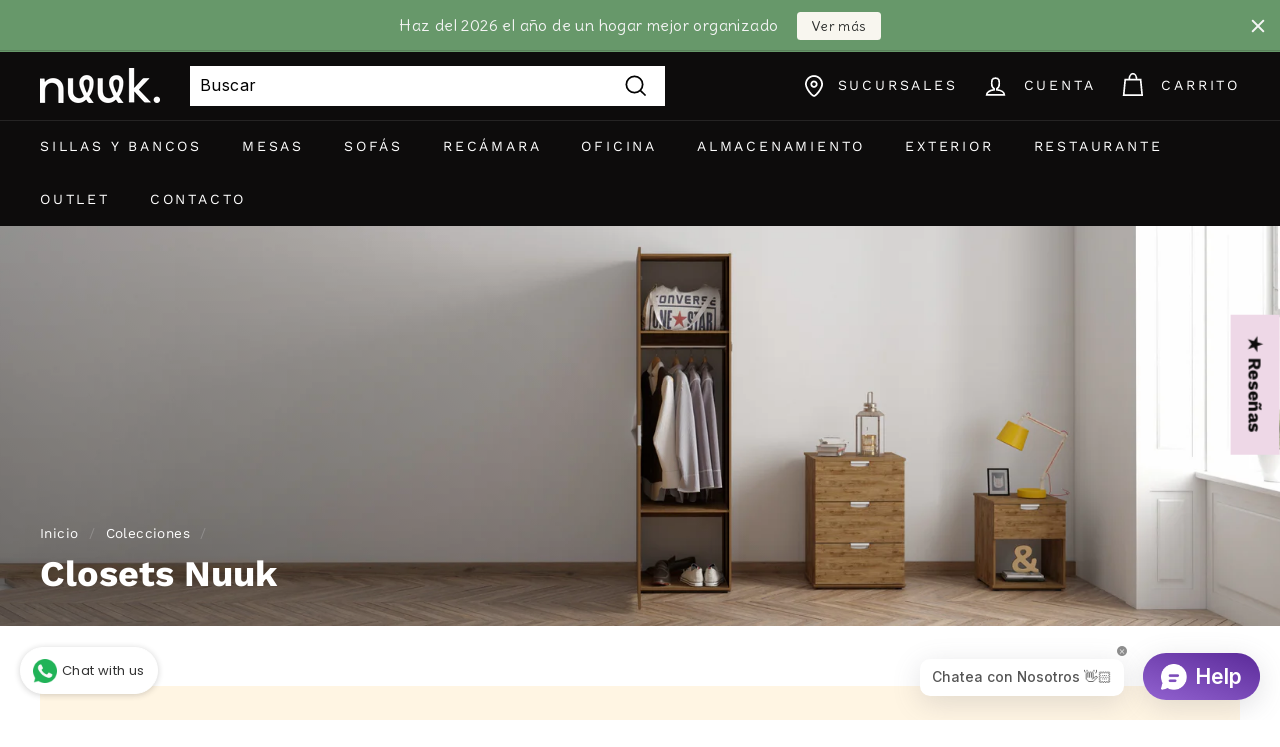

--- FILE ---
content_type: application/x-javascript; charset=utf-8
request_url: https://bundler.nice-team.net/app/shop/status/nuuk-concept.myshopify.com.js?1768736941
body_size: -384
content:
var bundler_settings_updated='1718135793';